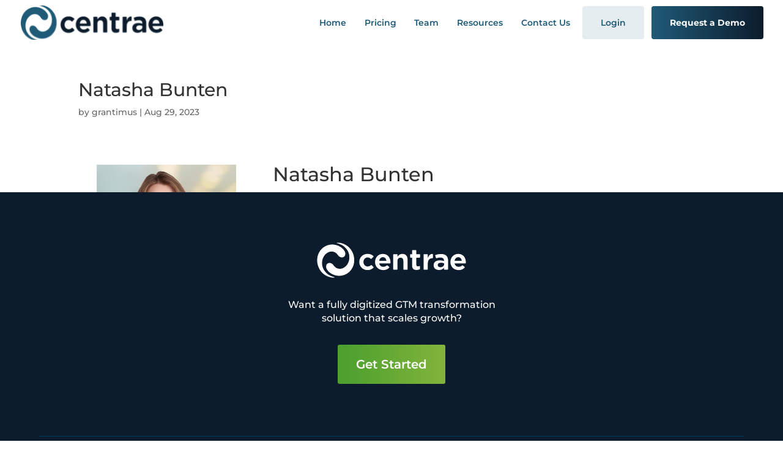

--- FILE ---
content_type: text/css
request_url: https://centrae.com/wp-content/themes/divi-child/style.css?ver=4.27.4
body_size: 1937
content:
/*!
Theme Name: Divi Child
Theme URI: http://www.elegantthemes.com/gallery/divi/
Description: It's a divi child theme
Author: Elegant Themes
Author URI: http://www.elegantthemes.com
Template: Divi
Version: 1.0.0
Tags: responsive-layout, one-column, two-columns, three-columns, four-columns, left-sidebar, right-sidebar, custom-background, custom-colors, featured-images, full-width-template, post-formats, rtl-language-support, theme-options, threaded-comments, translation-ready
License: GNU General Public License v2
License URI: http://www.gnu.org/licenses/gpl-2.0.html
*/

#main-header {
    box-shadow: none;
    backdrop-filter: blur(10px);
    background-color: rgb(255 255 255 / 85%);
}

#top-menu li.current-menu-ancestor>a,
#top-menu li.current-menu-item>a,
.mobile_menu_bar:after,
.mobile_menu_bar:before {
    color: #1f5a77;
}


.et_mobile_menu {
    border-top: 3px solid #1f5a77;
}

/* nudge mobile menu area so it spans to edges */
.logo_container {
    padding-left: 5px;
}

.et_header_style_left #et-top-navigation {
    padding-right: 10px;
}



.client-wrap {
    margin: 0 auto;
    display: block;
}

.client-wrap.consumer {}

.client-wrap.healthcare {}

.client-wrap p,
.icon-wrap p {
    display: inline-block;
}

.client-type {
    display: inline-block;
}

.icon-wrap img,
.icon-wrap div {
    vertical-align: middle;
    display: inline-block;
}

.text-thin {
    font-weight: 500;
}

.play-btn {
    position: absolute !important;
    top: 50%;
    bottom: auto;
    backdrop-filter: blur(10px);
    background-color: rgb(0 59 92 / 60%);
    margin: 0 auto;
    left: 0px;
    right: 0px;
    width: 120px;
    height: 120px;
    text-align: center;
    transform: translateX(-4%) translateY(-50%);
    border-radius: 600px;
    box-shadow: 0 5px 24px #001927cf;
    cursor: pointer;
}

.play-btn span.et-pb-icon {
    font-size: 120px;
    transform: scale(1.1) translate(-2px, -3px);
    color: #fff;
    border-radius: 600px;
}

a.cs-btn {
    font-size: 16px;
}

.et_pb_text_12.client-quote,
.et_pb_text_14.client-quote,
.et_pb_text_10.client-quote {
    min-height: auto;
}

.h2-sub {
  margin-top:-5px;
  color:#1f5a77;
  font-weight:400;
  font-size:16px;
}


/* custom mobile menu styles */


/* X icon in expanded mobile menu */
.mobile_nav.opened .mobile_menu_bar:before {
    content: '\4d';
}

/* Remove the top line in the mobile menu*/
.et_mobile_menu {
    border-top: 0;
}

/* Center-align moble menu items */

.et_mobile_menu li {
    text-align: center !important;
}

.et_mobile_menu li li,
.et_mobile_menu li ul {
    padding-left: 0 !important;
}

/* Make mobile menu fullwidth */
.et_mobile_menu {
    min-width: 100vw;

}

/* Make the mobile menu full height */

.et_mobile_menu {
    min-height: 100vh !important;
    min-height: -webkit-fill-available;
    padding-top: 50px !important;
}

html {
    height: -webkit-fill-available;
}

/* Remove the animation to avoid delay */

.mobile_nav.opened .et_mobile_menu {
    display: block !important;
}

/*Custom buttons on mobile next to hamburger*/

.gx-nav-btn-mob {
    display: block;
    position: absolute;
    right: 50px;
    bottom: 0;
    top: 0;
    margin: auto;
    vertical-align: middle;
    height: fit-content;
    z-index: 9999;
}

.gx-nav-btn-mob a {
    color: #1f5a77;
    font-size: 14px;
}

.gx-nav-btn-mob a.btn-demo-mob {
    color: #fff;
    background-image: linear-gradient(90deg, #1f5a77 0%, #0c1c2c 100%);
    background-color: #1f5a77;
    padding: 6px 12px;
    border-radius: 4px;
    margin-left: 6px;
}
/* end custom mobile menu styles */


ul.pg-bullets li {
	margin-bottom:8px;
}

@media (max-width:492px) {
    .et_pb_text .et_pb_text_inner h1 {
        font-size: 12vw !important;
    }
}

@media (max-width:768px) {
    header#main-header.et-fixed-header {
        position: fixed !important;
        top: 0px !important;
    }
}



@media (min-width: 769px) {
    .hero-image {
        transform: scaleX(1.05) scaleY(1.05) translateX(0px) translateY(10px) !important;
    }

    .et_pb_module.et_pb_image.et_pb_image_0.hero-image {
        margin-bottom: 0px;
    }

    /* undo nudge mobile menu area so it spans to edges */
    .logo_container {
        padding-left: 0px;
    }

    .et_header_style_left #et-top-navigation {
        padding-right: 0px;
    }

    #top-menu li {
        padding-right: 6px;
    }

    #top-menu li:nth-of-type(2) {
        padding-right: 5px;
    }

    #top-menu a {
        padding-bottom: 20px !important;
        padding-top: 20px;
        padding-left: 10px;
        padding-right: 10px;
        box-shadow: inset 0px 0px 0px 0px #abc4d8;
        transition: all .3s ease-in-out;
        color: #1f5a77;
    }

    #top-menu li.current-menu-item a,
    .et-fixed-header #top-menu li.current-menu-item a {
        box-shadow: inset 0px -2px 0px 0px #abc4d8;
        transition: all .3s ease-in-out;
        opacity: 1 !important;
        color: #1f5a77;
    }

    #top-menu li.et-hover a,
    #top-menu li.current-menu-item.et-hover a,
    .et-fixed-header #top-menu li.current-menu-item.et-hover a {
        box-shadow: inset 0px -2px 0px 0px #1f5a77;
        opacity: 1 !important;
        color: #1f5a77;
    }



    #top-menu li.btn-demo.et-hover a {
        box-shadow: none;
    }

    ul#top-menu.nav li.btn-login {
        padding-right: 8px !important;
    }

    ul#top-menu.nav li.btn-demo a,
    ul#top-menu.nav li.btn-login a {
        background-image: linear-gradient(90deg, #1f5a77 0%, #0c1c2c 100%);
        background-color: #1f5a77;
        padding-bottom: 20px !important;
        padding-top: 20px;
        padding-left: 30px;
        padding-right: 30px;
        color: #fff !important;
        font-weight: bold;
        border-radius: 4px;
        text-align: center;
        z-index: 1;
        position: relative;
        box-shadow:none;
    }

    ul#top-menu.nav li.btn-login a {
        background-image: none;
        border-radius: 4px;
        background-color: #dee7ebbd;
        box-shadow: none;
        color: #1f5a77 !Important;
        font-weight: 600;
        transition: all .3s ease-in-out;
        opacity: 1;
    }

    ul#top-menu.nav li.btn-login:hover a {
        box-shadow: inset 0px 0px 0px 2px #1f5a77;
        color: #0c1c2c !important;
        opacity: 1;
        border-radius: 4px;
        background-color: #DEE7EB;
    }

    ul#top-menu.nav li.btn-demo a::before {
        position: absolute;
        content: "";
        top: 0;
        right: 0;
        bottom: 0;
        left: 0;
        border-radius: 4px;
        background-image: linear-gradient(90deg, #1f5a77 100%, #0c1c2c 0%);
        z-index: -1;
        transition: opacity 0.3s ease-in-out;
        opacity: 0;
    }

    ul#top-menu.nav li.btn-demo:hover a::before {
        opacity: 1;
    }


}

@media (max-width:980px) {

    /*	#top-menu {
    	display: block;
	}
	#et_mobile_nav_menu {
    	display: none;
	}
*/
    .container.clearfix.et_menu_container {
        width: 100vw;
    }

    .et_header_style_left #logo {
        max-width: 35%;
    }

    /*	.et_header_style_left #et-top-navigation, .et_header_style_left .et-fixed-header #et-top-navigation {
    	padding-top: 16px;
		padding-bottom:16px;
    	display: block;
	}
*/
    #top-menu li {
        font-size: 14px;
        padding-right: 5px;
    }

    #top-menu li:last-of-type {
        padding-right: 0px;
    }

    .et_mobile_menu li.btn-demo a,
    li.btn-demo a,
    li.btn-login a {
        padding: 14px 10px !important;
    }

    .et_pb_svg_logo #logo {
        height: 75%;
        max-height: 75%;
    }

    ul#mobile_menu li.btn-login,
    ul#mobile_menu li.btn-demo {
        display: none;
    }
}

@media (min-width:981px) {

    .et_fullwidth_nav #main-header .container {
        max-width: 1600px;
    }

    .et_header_style_left #et-top-navigation {
        padding-top: 10px;
        padding-bottom: 10px;
    }

    .et_header_style_left .et-fixed-header #et-top-navigation {
        padding-top: 6px;
        padding-bottom: 0px;
    }

    .et-fixed-header .btn-demo a {
        margin-bottom: 6px;
    }

    #main-header.et-fixed-header {
        box-shadow: none !important;
    }

    #main-header #logo {
        height: 75%;
        max-height: 75%;
    }

    #main-header.et-fixed-header #logo {
        height: 65%;
        max-height: 65%;
        margin-top: 0px;
    }

    .gx-nav-btn-mob {
        display: none;
    }

    .play-btn {
        margin-top: -56px;
        margin-left: 12px;
        width: 80px;
        height: 80px;
    }

    .play-btn span.et-pb-icon {
        font-size: 80px;
        transform: scale(1.1) translate(-2px, -3px);
        color: #fff;
        border-radius: 100px;
    }

    .play-btn {
        margin-top: -56px;
        margin-left: 12px;
        width: 80px;
        height: 80px;
    }

    .icon-wrap div {
        margin-left: 8px;
    }

    .icon-wrap img {
        margin-left: -30px;
    }

}

@media (min-width:1250px) {
    a.cs-btn {
        font-size: 20px;
    }

    .play-btn {
        width: 120px;
        height: 120px;
        box-shadow: 0 5px 54px #001927cf;
    }

    .play-btn span.et-pb-icon {
        font-size: 120px;
    }
}

/*
@media (max-width:1089px) and (min-width:981px) {
	.client-quote {
		min-height:360px !important;
	}
}

@media (max-width:1490px) and (min-width:1089px) {
	.client-quote {
		min-height:300px !important;
	}
}

@media (min-width:1490px) {
	.et_pb_text_12.client-quote, .et_pb_text_14.client-quote, .et_pb_text_10.client-quote {
    min-height: 250px;
	}
}
*/

@media (min-width:1668px) {
	.sp-heading-txt h1 {
		font-size:60px !important;
	}
}

@media (min-width:1680px) {
    .c-heading-txt h1 {
        font-size: 99px !important;
        font-size: 88px !important;
    }

    .c-heading-txt p, .sp-heading-txt p {
        font-size: 20px !important;
        line-height: 31px !Important;
    }
}

@media (min-width:1730px) {
    .et_fullwidth_nav #main-header .container {
        padding-left: 0px;
        padding-right: 0px;
    }
}

--- FILE ---
content_type: text/css
request_url: https://centrae.com/wp-content/et-cache/908/et-core-unified-908.min.css?ver=1767345124
body_size: 146
content:
.br-dt{display:inline}ul.pg-bullets li{margin-bottom:8px;line-height:1.4em}ul.pg-bullets li:last-of-type{margin-bottom:0}ol[type="i"]{list-style:lower-roman}.post-quote:before{content:'';position:absolute;top:-25px;background:url('/wp-content/uploads/2023/10/quote2.svg');background-repeat:no-repeat;background-size:contain;width:50px;height:50px}@media (max-width:492px){.et_pb_text .et_pb_text_inner h1{font-size:12vw!important}}@media (min-width:981px){.br-dt{display:block}.gx-inline-buttons .et_pb_button_module_wrapper{display:inline-block}}@media (max-width:1920px) and (min-width:981px){.et_pb_blurb_0_tb_body.et_pb_blurb.assess-cta,.et_pb_blurb_1_tb_body.et_pb_blurb.assess-cta{padding-top:3vh!important;padding-bottom:3vh!important;padding-left:1vw!important;padding-right:1vw!important;font-size:14px;line-height:18px;margin-bottom:10px!important}.assess-cta .et_pb_blurb_description p:first-of-type:before{height:14vh!important}.et_pb_blurb_description p:last-of-type{margin-top:0px!important}.et_pb_blurb_description a.green-btn{padding:8px 6px!important;font-size:14px!important}}.postid-1024 .et_pb_column.et_pb_column_1_2.et_pb_column_3_tb_body.et_pb_css_mix_blend_mode_passthrough.et-last-child{width:100%}.postid-1024 .et_pb_column.et_pb_column_1_2.et_pb_column_2_tb_body.et_pb_css_mix_blend_mode_passthrough{display:none}img.tabs-img{width:90%;text-align:center;margin:30px auto 0px auto;display:block;box-shadow:0 14px 40px #1f5a7733}.blog-post ol{padding:0 0 23px 1em}

--- FILE ---
content_type: text/css
request_url: https://centrae.com/wp-content/et-cache/908/et-core-unified-cpt-tb-199-deferred-908.min.css?ver=1767345124
body_size: 386
content:
.et-db #et-boc .et-l .et_pb_section_0_tb_footer.et_pb_section{background-color:#0C1C2C!important}.et-db #et-boc .et-l .et_pb_row_0_tb_footer,body.et-db #page-container .et-db #et-boc .et-l #et-boc .et-l .et_pb_row_0_tb_footer.et_pb_row,body.et_pb_pagebuilder_layout.single.et-db #page-container #et-boc .et-l #et-boc .et-l .et_pb_row_0_tb_footer.et_pb_row,body.et_pb_pagebuilder_layout.single.et_full_width_page.et-db #page-container #et-boc .et-l .et_pb_row_0_tb_footer.et_pb_row,.et-db #et-boc .et-l .et_pb_row_1_tb_footer,body.et-db #page-container .et-db #et-boc .et-l #et-boc .et-l .et_pb_row_1_tb_footer.et_pb_row,body.et_pb_pagebuilder_layout.single.et-db #page-container #et-boc .et-l #et-boc .et-l .et_pb_row_1_tb_footer.et_pb_row,body.et_pb_pagebuilder_layout.single.et_full_width_page.et-db #page-container #et-boc .et-l .et_pb_row_1_tb_footer.et_pb_row{max-width:1600px}.et-db #et-boc .et-l .et_pb_image_0_tb_footer{margin-bottom:27px!important;width:60%;max-width:250px;text-align:center}.et-db #et-boc .et-l .et_pb_image_0_tb_footer .et_pb_image_wrap{display:block}.et-db #et-boc .et-l .et_pb_text_0_tb_footer.et_pb_text,.et-db #et-boc .et-l .et_pb_text_1_tb_footer.et_pb_text,.et-db #et-boc .et-l .et_pb_text_1_tb_footer.et_pb_text a{color:#FFFFFF!important}.et-db #et-boc .et-l .et_pb_button_0_tb_footer_wrapper .et_pb_button_0_tb_footer,.et-db #et-boc .et-l .et_pb_button_0_tb_footer_wrapper .et_pb_button_0_tb_footer:hover{padding-top:15px!important;padding-right:30px!important;padding-bottom:15px!important;padding-left:30px!important}body.et-db #page-container #et-boc .et-l .et_pb_section .et_pb_button_0_tb_footer{color:#ffffff!important;border-width:0px!important;font-weight:600!important;background-image:linear-gradient(-90deg,#82b43c 0%,#4da02e 94%)}body.et-db #page-container #et-boc .et-l .et_pb_section .et_pb_button_0_tb_footer:before,body.et-db #page-container #et-boc .et-l .et_pb_section .et_pb_button_0_tb_footer:after{display:none!important}.et-db #et-boc .et-l .et_pb_button_0_tb_footer,.et-db #et-boc .et-l .et_pb_button_0_tb_footer:after{transition:all 300ms ease 0ms}.et-db #et-boc .et-l .et_pb_row_1_tb_footer{border-top-width:1px;border-top-color:#003b5c}.et-db #et-boc .et-l .et_pb_row_1_tb_footer.et_pb_row{padding-top:70px!important;margin-top:60px!important;padding-top:70px}.et-db #et-boc .et-l .et_pb_text_1_tb_footer a{text-align:center}.et-db #et-boc .et-l .et_pb_row_0_tb_footer.et_pb_row,.et-db #et-boc .et-l .et_pb_image_0_tb_footer.et_pb_module,.et-db #et-boc .et-l .et_pb_text_0_tb_footer.et_pb_module{margin-left:auto!important;margin-right:auto!important}@media only screen and (min-width:981px){.et-db #et-boc .et-l .et_pb_row_0_tb_footer,body.et-db #page-container .et-db #et-boc .et-l #et-boc .et-l .et_pb_row_0_tb_footer.et_pb_row,body.et_pb_pagebuilder_layout.single.et-db #page-container #et-boc .et-l #et-boc .et-l .et_pb_row_0_tb_footer.et_pb_row,body.et_pb_pagebuilder_layout.single.et_full_width_page.et-db #page-container #et-boc .et-l .et_pb_row_0_tb_footer.et_pb_row,.et-db #et-boc .et-l .et_pb_row_1_tb_footer,body.et-db #page-container .et-db #et-boc .et-l #et-boc .et-l .et_pb_row_1_tb_footer.et_pb_row,body.et_pb_pagebuilder_layout.single.et-db #page-container #et-boc .et-l #et-boc .et-l .et_pb_row_1_tb_footer.et_pb_row,body.et_pb_pagebuilder_layout.single.et_full_width_page.et-db #page-container #et-boc .et-l .et_pb_row_1_tb_footer.et_pb_row{width:90%}.et-db #et-boc .et-l .et_pb_text_0_tb_footer{max-width:393px}}@media only screen and (max-width:980px){.et-db #et-boc .et-l .et_pb_row_0_tb_footer,body.et-db #page-container .et-db #et-boc .et-l #et-boc .et-l .et_pb_row_0_tb_footer.et_pb_row,body.et_pb_pagebuilder_layout.single.et-db #page-container #et-boc .et-l #et-boc .et-l .et_pb_row_0_tb_footer.et_pb_row,body.et_pb_pagebuilder_layout.single.et_full_width_page.et-db #page-container #et-boc .et-l .et_pb_row_0_tb_footer.et_pb_row,.et-db #et-boc .et-l .et_pb_row_1_tb_footer,body.et-db #page-container .et-db #et-boc .et-l #et-boc .et-l .et_pb_row_1_tb_footer.et_pb_row,body.et_pb_pagebuilder_layout.single.et-db #page-container #et-boc .et-l #et-boc .et-l .et_pb_row_1_tb_footer.et_pb_row,body.et_pb_pagebuilder_layout.single.et_full_width_page.et-db #page-container #et-boc .et-l .et_pb_row_1_tb_footer.et_pb_row{width:80%}.et-db #et-boc .et-l .et_pb_image_0_tb_footer .et_pb_image_wrap img{width:auto}.et-db #et-boc .et-l .et_pb_text_0_tb_footer{max-width:393px}.et-db #et-boc .et-l .et_pb_row_1_tb_footer{border-top-width:1px;border-top-color:#003b5c}}@media only screen and (max-width:767px){.et-db #et-boc .et-l .et_pb_image_0_tb_footer .et_pb_image_wrap img{width:auto}.et-db #et-boc .et-l .et_pb_row_1_tb_footer{border-top-width:1px;border-top-color:#003b5c}}.et-db #et-boc .et-l .et_pb_row_1{background-color:#ffffff;min-height:100vh;position:absolute!important;top:0px;bottom:auto;left:0px;right:auto}.et-db #et-boc .et-l .et_pb_row_1.et_pb_row{padding-top:60px!important;padding-right:30px!important;padding-bottom:30px!important;padding-left:30px!important;margin-top:0px!important;padding-top:60px;padding-right:30px;padding-bottom:30px;padding-left:30px}.et-db #et-boc .et-l .et_pb_row_1,body.et-db #page-container .et-db #et-boc .et-l #et-boc .et-l .et_pb_row_1.et_pb_row,body.et_pb_pagebuilder_layout.single.et-db #page-container #et-boc .et-l #et-boc .et-l .et_pb_row_1.et_pb_row,body.et_pb_pagebuilder_layout.single.et_full_width_page.et-db #page-container #et-boc .et-l .et_pb_row_1.et_pb_row{max-width:1780px}.et-db #et-boc .et-l .et_pb_image_1{text-align:left;margin-left:0}.et-db #et-boc .et-l .et_pb_text_8 h1{font-size:32px}.et-db #et-boc .et-l .et_pb_divider_1:before{border-top-color:#416981}.et-db #et-boc .et-l .et_pb_text_9{margin-bottom:30px!important}.et-db #et-boc .et-l .et_pb_text_10 h2,.et-db #et-boc .et-l .et_pb_text_11 h2,.et-db #et-boc .et-l .et_pb_text_12 h2,.et-db #et-boc .et-l .et_pb_text_13 h2,.et-db #et-boc .et-l .et_pb_text_15 h2{font-size:24px;color:#0C1C2C!important}@media only screen and (min-width:981px){.et-db #et-boc .et-l .et_pb_row_1,body.et-db #page-container .et-db #et-boc .et-l #et-boc .et-l .et_pb_row_1.et_pb_row,body.et_pb_pagebuilder_layout.single.et-db #page-container #et-boc .et-l #et-boc .et-l .et_pb_row_1.et_pb_row,body.et_pb_pagebuilder_layout.single.et_full_width_page.et-db #page-container #et-boc .et-l .et_pb_row_1.et_pb_row{width:90vw}}@media only screen and (max-width:980px){.et-db #et-boc .et-l .et_pb_row_1{min-height:100vh}.et-db #et-boc .et-l .et_pb_row_1.et_pb_row{padding-top:30px!important;padding-right:30px!important;padding-bottom:30px!important;padding-left:30px!important;margin-top:100px!important;padding-top:30px!important;padding-right:30px!important;padding-bottom:30px!important;padding-left:30px!important}.et-db #et-boc .et-l .et_pb_row_1,body.et-db #page-container .et-db #et-boc .et-l #et-boc .et-l .et_pb_row_1.et_pb_row,body.et_pb_pagebuilder_layout.single.et-db #page-container #et-boc .et-l #et-boc .et-l .et_pb_row_1.et_pb_row,body.et_pb_pagebuilder_layout.single.et_full_width_page.et-db #page-container #et-boc .et-l .et_pb_row_1.et_pb_row{width:90vw}.et-db #et-boc .et-l .et_pb_image_1 .et_pb_image_wrap img{width:auto}.et-db #et-boc .et-l .et_pb_text_8 h1{font-size:32px}}@media only screen and (max-width:767px){.et-db #et-boc .et-l .et_pb_row_1{min-height:100vh}.et-db #et-boc .et-l .et_pb_row_1.et_pb_row{padding-top:30px!important;padding-right:30px!important;padding-bottom:30px!important;padding-left:30px!important;margin-top:100px!important;padding-top:30px!important;padding-right:30px!important;padding-bottom:30px!important;padding-left:30px!important}.et-db #et-boc .et-l .et_pb_row_1,body.et-db #page-container .et-db #et-boc .et-l #et-boc .et-l .et_pb_row_1.et_pb_row,body.et_pb_pagebuilder_layout.single.et-db #page-container #et-boc .et-l #et-boc .et-l .et_pb_row_1.et_pb_row,body.et_pb_pagebuilder_layout.single.et_full_width_page.et-db #page-container #et-boc .et-l .et_pb_row_1.et_pb_row{width:100%}.et-db #et-boc .et-l .et_pb_image_1 .et_pb_image_wrap img{width:auto}.et-db #et-boc .et-l .et_pb_text_8 h1{font-size:26px}}

--- FILE ---
content_type: image/svg+xml
request_url: https://centrae.com/wp-content/uploads/2022/03/centrae-logo.svg
body_size: 170830
content:
<?xml version="1.0" encoding="UTF-8"?> <svg xmlns="http://www.w3.org/2000/svg" xmlns:xlink="http://www.w3.org/1999/xlink" width="256" height="61" viewBox="0 0 256 61"><defs><style>.a{fill:url(#a);}</style><pattern id="a" preserveAspectRatio="none" width="100%" height="100%" viewBox="0 0 8192 1950"><image width="8192" height="1950" xlink:href="[data-uri]"></image></pattern></defs><rect class="a" width="256" height="61"></rect></svg> 

--- FILE ---
content_type: image/svg+xml
request_url: https://centrae.com/wp-content/uploads/2022/03/Centrae-logo-white.svg
body_size: 1237
content:
<?xml version="1.0" encoding="UTF-8"?> <svg xmlns="http://www.w3.org/2000/svg" xmlns:xlink="http://www.w3.org/1999/xlink" id="Layer_1" data-name="Layer 1" width="360" height="100" viewBox="0 0 360 100"><defs><clipPath id="clip-path"><rect width="360" height="100" style="fill:none"></rect></clipPath></defs><g style="clip-path:url(#clip-path)"><g id="Central-Logo-Horizontal"><g id="Group_25" data-name="Group 25"><g id="Group_23" data-name="Group 23"><path id="Path_1" data-name="Path 1" d="M69.67,28.05c-3.13-5.68-8.44-9.73-14.32-12.53A34.89,34.89,0,0,0,8.93,32.18c-.06.14-.13.28-.19.43C.48,50.47,6.65,71.51,20,82.37a40.86,40.86,0,0,0,18.41,8.39c3.76.58,10.86.4,6.62-.86C35.46,87,30.17,84.06,24.61,77.77c-7.48-8.47-10-19.16-6.76-30.95C23.53,28.77,44,22,54,37.66c2.89,4.51,9,6.91,13.6,4.13C71.86,39.23,72.2,32.66,69.67,28.05Z" style="fill:#fff"></path><path id="Path_2" data-name="Path 2" d="M27.64,71C30.77,76.7,36.08,80.75,42,83.55A34.87,34.87,0,0,0,88.38,66.89l.19-.42c8.27-17.86,2.09-38.9-11.26-49.77A40.84,40.84,0,0,0,58.9,8.32c-3.76-.58-10.85-.41-6.62.86C61.85,12,67.14,15,72.7,21.31c7.48,8.47,10,19.16,6.76,30.94C73.78,70.31,53.31,77,43.33,61.42c-2.89-4.52-8.95-6.91-13.6-4.13C25.45,59.84,25.11,66.42,27.64,71Z" style="fill:#fff"></path></g><g id="Group_24" data-name="Group 24"><path id="Path_3" data-name="Path 3" d="M123.62,34.55c-11.06,0-19.4,8.28-19.4,19.26V54a19,19,0,0,0,18.85,19.12c.14,0,.28,0,.41,0,5.87,0,10.07-1.68,14-5.63a1.22,1.22,0,0,0,0-1.72l-4.13-4.18a1.21,1.21,0,0,0-1.63-.07A11.33,11.33,0,0,1,124,64.6c-5.77,0-10-4.54-10-10.79v-.14c0-6,4.19-10.65,9.52-10.65a10.63,10.63,0,0,1,7.72,3.14,1.21,1.21,0,0,0,1.7,0l4.42-4.76a1.2,1.2,0,0,0-.06-1.71C133.77,36.17,129.41,34.55,123.62,34.55Z" style="fill:#fff"></path><path id="Path_4" data-name="Path 4" d="M177.55,56c0-.55,0-1,0-1.3,0-9.28-4.71-20.1-18-20.1-10.42,0-18.28,8.28-18.28,19.26V54c0,11.08,8.13,19.13,19.33,19.13a18.64,18.64,0,0,0,14-5.67,1.27,1.27,0,0,0,.35-.92,1.17,1.17,0,0,0-.41-.85l-3.9-3.46a1.19,1.19,0,0,0-1.53,0,12.28,12.28,0,0,1-8.4,3.09c-5.1,0-8.51-2.73-9.59-7.68l-.1-.45h25.23A1.21,1.21,0,0,0,177.55,56ZM151,51.16l.08-.44c.9-5.22,4.09-8.33,8.53-8.33s7.63,3.12,8.32,8.35l.05.42Z" style="fill:#fff"></path><path id="Path_5" data-name="Path 5" d="M209.16,72.23h7.54A1.22,1.22,0,0,0,217.91,71V48.18c0-8.53-4.65-13.63-12.44-13.63-5.43,0-8.48,3-10.75,5.91l-.67.86V36.46a1.2,1.2,0,0,0-1.2-1.2h-7.54a1.2,1.2,0,0,0-1.2,1.2V71a1.21,1.21,0,0,0,1.2,1.21h7.54a1.21,1.21,0,0,0,1.2-1.21V51.56c0-5.11,2.57-8,7.06-8s6.85,2.86,6.85,8V71A1.21,1.21,0,0,0,209.16,72.23Z" style="fill:#fff"></path><path id="Path_6" data-name="Path 6" d="M239.07,72.86a15.57,15.57,0,0,0,7.46-1.68,1.19,1.19,0,0,0,.61-1.06V64.83a1.14,1.14,0,0,0-.48-1,1.21,1.21,0,0,0-1.07-.19,11.57,11.57,0,0,1-3.35.5c-2.57,0-3.82-1.32-3.82-4V43.66h7.66a1.21,1.21,0,0,0,1.2-1.21v-6a1.2,1.2,0,0,0-1.2-1.2h-7.66V26.82a1.2,1.2,0,0,0-1.2-1.2h-7.54a1.2,1.2,0,0,0-1.2,1.2v8.44h-3.3a1.2,1.2,0,0,0-1.2,1.2v6a1.2,1.2,0,0,0,1.2,1.21h3.3V61.91C228.47,69.48,231.74,72.86,239.07,72.86Z" style="fill:#fff"></path><path id="Path_7" data-name="Path 7" d="M264.18,35.26h-7.53a1.2,1.2,0,0,0-1.2,1.2V71a1.21,1.21,0,0,0,1.2,1.21h7.53a1.21,1.21,0,0,0,1.2-1.21V58.67c0-9.2,3.57-13.67,10.9-13.67.8,0,1.14-.43,1.14-1.43V35.78a1.23,1.23,0,0,0-1.29-1.22c-4.67.31-7.85,2.87-10,8.07l-.72,1.71V36.46A1.2,1.2,0,0,0,264.18,35.26Z" style="fill:#fff"></path><path id="Path_8" data-name="Path 8" d="M304.79,72.23H312a1.21,1.21,0,0,0,1.2-1.21V50.72c0-5.18-1.33-9.14-4-11.77s-6.93-4.12-12.47-4.12a33.11,33.11,0,0,0-13.12,2.42,1.22,1.22,0,0,0-.71,1.5L284.62,44a1.2,1.2,0,0,0,1.51.77h0a26.51,26.51,0,0,1,9-1.54c5.46,0,8.46,2.59,8.46,7.27v1.16l-.49-.17a26.6,26.6,0,0,0-9.1-1.53c-9.42,0-14.83,4.25-14.83,11.66v.14c0,7.72,6.32,11.17,12.58,11.17a14.16,14.16,0,0,0,11.12-4.66l.65-.72V71a1.21,1.21,0,0,0,1.21,1.21Zm-9.74-5.94c-3.78,0-6.22-1.94-6.22-5V61.2c0-3.54,2.83-5.58,7.77-5.58a17.13,17.13,0,0,1,7,1.45l.22.1v2.14c0,4.11-3.6,7-8.75,7Z" style="fill:#fff"></path><path id="Path_9" data-name="Path 9" d="M355,56c0-.55,0-1,0-1.3,0-9.28-4.71-20.1-18-20.1-10.42,0-18.28,8.28-18.28,19.26V54c0,11.08,8.13,19.13,19.33,19.13a18.63,18.63,0,0,0,14-5.67,1.23,1.23,0,0,0,.35-.92,1.2,1.2,0,0,0-.4-.85l-3.9-3.46a1.21,1.21,0,0,0-1.54,0,12.24,12.24,0,0,1-8.4,3.09c-5.1,0-8.51-2.73-9.59-7.68l-.1-.45h25.23A1.21,1.21,0,0,0,355,56Zm-26.56-4.8.08-.44c.9-5.22,4.09-8.33,8.53-8.33s7.63,3.12,8.32,8.35l.05.42Z" style="fill:#fff"></path></g></g></g></g></svg> 

--- FILE ---
content_type: image/svg+xml
request_url: https://centrae.com/wp-content/uploads/2023/08/linkedIn.svg
body_size: -27
content:
<?xml version="1.0" encoding="UTF-8"?> <svg xmlns="http://www.w3.org/2000/svg" width="52" height="52" viewBox="0 0 52 52"><defs><style>.a{fill:#1f5a77;}.b{fill:#fff;}</style></defs><circle class="a" cx="26" cy="26" r="26"></circle><g transform="translate(12.134 10.516)"><path class="b" d="M3.568,0A3.568,3.568,0,1,0,7.135,3.568,3.567,3.567,0,0,0,3.568,0"></path><rect class="b" width="7" height="20" transform="translate(-0.134 8.484)"></rect><path class="b" d="M117.956,89a6.317,6.317,0,0,0-5.592,2.933V89.386H106v19.091h6.364V96.949a3.451,3.451,0,0,1,3.375-2.935c2.314,0,3.182,1.736,3.182,4.339v10.124h6.364v-10.9c0-5.882-3.085-8.581-7.328-8.581" transform="translate(-95.779 -80.419)"></path></g></svg> 

--- FILE ---
content_type: image/svg+xml
request_url: https://centrae.com/wp-content/uploads/2022/03/centrae-logo.svg
body_size: 170860
content:
<?xml version="1.0" encoding="UTF-8"?> <svg xmlns="http://www.w3.org/2000/svg" xmlns:xlink="http://www.w3.org/1999/xlink" width="256" height="61" viewBox="0 0 256 61"><defs><style>.a{fill:url(#a);}</style><pattern id="a" preserveAspectRatio="none" width="100%" height="100%" viewBox="0 0 8192 1950"><image width="8192" height="1950" xlink:href="[data-uri]"></image></pattern></defs><rect class="a" width="256" height="61"></rect></svg> 

--- FILE ---
content_type: image/svg+xml
request_url: https://centrae.com/wp-content/uploads/2023/08/Email.svg
body_size: 124
content:
<?xml version="1.0" encoding="UTF-8"?> <svg xmlns="http://www.w3.org/2000/svg" width="52" height="52" viewBox="0 0 52 52"><defs><style>.a{fill:#1f5a77;}.b{fill:#fff;}</style></defs><g transform="translate(0.478)"><circle class="a" cx="26" cy="26" r="26" transform="translate(-0.478)"></circle><path class="b" d="M31.464,15.424c0,5.4-2.9,8.907-6.952,8.907-2.173,0-3.766-.869-4.236-2.824l-.072-.471a6.467,6.467,0,0,1-5.467,2.9,8.069,8.069,0,0,1-7.893-8.364c0-4.634,2.9-8.508,7.422-8.508a6.2,6.2,0,0,1,4.923,2.317V7.458h4.419v12.2c0,1.3.543,1.774,1.338,1.774,1.521,0,3.006-2.427,3.006-5.9,0-6.915-4.454-12.273-11.984-12.273A12.361,12.361,0,0,0,3.549,15.641,11.593,11.593,0,0,0,15.5,27.444a11.989,11.989,0,0,0,6.843-2.208L24,28.132A15.717,15.717,0,0,1,15.5,30.739c-8.8,0-15.5-6.445-15.5-15.1A15.651,15.651,0,0,1,15.968,0a15.033,15.033,0,0,1,15.5,15.424m-19.805-.036c0,2.462,1.376,4.6,3.549,4.6,2.317,0,3.692-2.065,3.692-4.562,0-2.389-1.412-4.345-3.73-4.345-2.1,0-3.512,1.956-3.512,4.309" transform="translate(10.153 10.516)"></path></g></svg> 